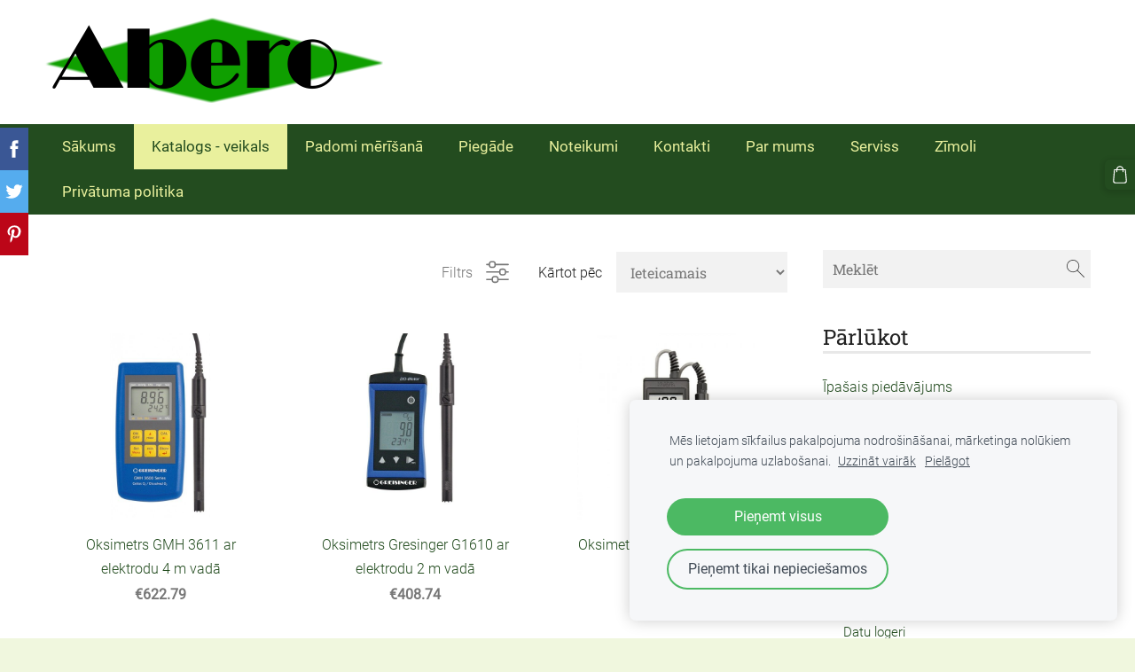

--- FILE ---
content_type: text/html; charset=UTF-8
request_url: https://www.abero.lv/veikals/category/163310/oksimetri/
body_size: 7713
content:
<!doctype html>

<html lang="lv">

    <head>

        <title>Oksimetri - Katalogs - veikals - SIA Abero</title>


    <link rel="canonical" href="https://www.abero.lv/veikals/category/163310/oksimetri/">




        <meta charset="utf-8" />
        <meta name="viewport" content="width=device-width,initial-scale=1.0,maximum-scale=1.0" />

        <link href="https://dss4hwpyv4qfp.cloudfront.net/designs/_shared/fonts/?family=Roboto:400,300,300italic|Roboto+Slab:400,400italic,300,300italic,700,700italic&subset=latin,latin-ext,cyrillic" rel="stylesheet" type="text/css">
        <link rel="stylesheet" href="https://dss4hwpyv4qfp.cloudfront.net/designs/_shared/css/layout-shared.css?v=2.568" type="text/css" />
        <link rel="stylesheet" href="https://dss4hwpyv4qfp.cloudfront.net/designs/_shared/css/legacy-v1.css?v=2.568" type="text/css" />
        <link rel="stylesheet" href="https://dss4hwpyv4qfp.cloudfront.net/designs/fusion-green/css/layout.css?v=2.568" type="text/css" />
        <link rel="stylesheet" href="https://dss4hwpyv4qfp.cloudfront.net/designs/fusion-green/css/editable.css?v=2.568" type="text/css" />

        <link href="/favicon.png?1" rel="shortcut icon">
<link href="/favicon.png?1" rel="apple-touch-icon">        
            <link rel="stylesheet" href="https://dss4hwpyv4qfp.cloudfront.net/libs/js/fancybox3/jquery.fancybox.min.css?v=2.568" type="text/css" />
                <script src="https://dss4hwpyv4qfp.cloudfront.net/libs/js/jquery/2.2.4/jquery.min.js" ></script>
            <script src="https://dss4hwpyv4qfp.cloudfront.net/libs/js/fancybox3/jquery.fancybox.min.js?v=2.568" defer></script>
            <script src="https://dss4hwpyv4qfp.cloudfront.net/libs/js/bannerplay/jquery.bannerplay.js?v=2.568" defer></script>
            <script src="https://dss4hwpyv4qfp.cloudfront.net/libs/js/responsivevideos/jquery.responsivevideos.js?v=2.568" defer></script>
            <script src="https://dss4hwpyv4qfp.cloudfront.net/designs/_shared/js/bookings.js?v=2.568" defer></script>
            <script src="https://dss4hwpyv4qfp.cloudfront.net/designs/_shared/js/designfx.js?v=2.568" defer></script>
            <script src="https://dss4hwpyv4qfp.cloudfront.net/libs/js/mozlive.js?v=2.568" ></script>
                <link rel="alternate" href="https://www.abero.lv/merisanas-padomi/rss/" type="application/rss+xml" title="SIA Abero - Padomi mērīšanā" />
        <script>var FRONTEND_CDN = 'https://dss4hwpyv4qfp.cloudfront.net';</script>


    
    
    <!-- Cookie bar -->
    <script src="https://dss4hwpyv4qfp.cloudfront.net/libs/js/cookiebar/cookiebar.js?v=2.568"></script>
    <script>
        $(document).ready(function() {
            cookieBar({
                theme: "light",
                bannerPolicyLink: "",
                language: "lv"
            });
        });
    </script>


    <script src="https://dss4hwpyv4qfp.cloudfront.net/m/localize/menu/lv/?v=2.568" defer></script>
<script src="https://dss4hwpyv4qfp.cloudfront.net/m/localize/cart/lv/?v=2.568" defer></script>
<script src="https://dss4hwpyv4qfp.cloudfront.net/libs/js/component/cart.js?v=2.568" defer></script>
<script src="https://dss4hwpyv4qfp.cloudfront.net/libs/js/component/filter.js?v=2.568" defer></script>

            <script>
                var mozPageMozApi = {"language":"lv","page":"veikals"}
            </script>
            


<script>
    function isSmallTouchDevice() {
        return (('ontouchstart' in window) && (window.matchMedia("(max-width: 750px), (max-height: 500px)").matches));
    }
    if (isSmallTouchDevice()) {
        document.documentElement.classList.add('mobile-header');
    }
</script>



        <style class="customizer">
                                                                                                                                                                                                                                                                                                                                                                                                                                                                                                                                                                                                                                                                                                                                                                            
        @media (forced-colors: active) {
            :root { --color-header :  Canvas  }
            :root { --color-title :  CanvasText  }
            :root { --color-menu-text :  LinkText  }
            :root { --color-menu-text-selected :  CanvasText  }
            :root { --color-menu-accent :  CanvasText  }
            :root { --color-submenu :  Canvas  }
            :root { --color-submenu-text :  LinkText  }
            :root { --color-submenu-text-selected :  CanvasText  }
            :root { --color-submenu-accent :  CanvasText  }
            :root { --color-link :  LinkText  }
            :root { --color-button :  ButtonFace  }
            :root { --color-button-text :  ButtonText  }
            :root { --color-button-hover :  ButtonFace  }
            :root { --color-button-text-hover :  ButtonText  }
            :root { --color-sidemenu-text :  LinkText  }
            :root { --color-sidemenu-text-hover :  CanvasText  }
            :root { --color-h1 :  CanvasText  }
            :root { --color-h2 :  CanvasText  }
            :root { --color-h3 :  CanvasText  }
            :root { --color-text :  CanvasText  }
            :root { --color-text-strong :  CanvasText  }
            :root { --color-price :  CanvasText  }
            :root { --color-text-highlight :  Canvas  }
            :root { --color-text-border :  CanvasText  }
            :root { --color-background :  Canvas  }
            :root { --color-section-bg-1 :  Canvas  }
            :root { --color-section-bg-2 :  Canvas  }
            :root { --color-section-bg-3 :  Canvas  }
            :root { --color-footer :  Canvas  }
            :root { --color-footer-text :  CanvasText  }
            :root { --color-footer-link :  LinkText  }
            :root { --color-footer-link-hover :  CanvasText  }
            :root { --color-text-1 :  CanvasText  }
            :root { --color-text-1-highlight :  Canvas  }
            :root { --color-text-1-button :  ButtonFace  }
            :root { --color-text-1-button-text :  ButtonText  }
        }

    </style>
    <style class="customizer-fonts">
                                                                                                                                                                                                                                                                                                                                                                                                                                                                                                                                                                                                                                                                                                                                                                                </style>

    

    <!-- Google tag (gtag.js) -->
<script async src="https://www.googletagmanager.com/gtag/js?id=AW-11020601601"></script>
<script>
  window.dataLayer = window.dataLayer || [];
  function gtag(){dataLayer.push(arguments);}
  gtag('js', new Date());

  gtag('config', 'AW-11020601601');
</script>


        <script src="https://dss4hwpyv4qfp.cloudfront.net/designs/_shared/js/legacy-v1.js?v=2.568"></script>

    </head>

    <body class="header-menu-down    footer-classic                                    " lang="lv">

        
        <div id="wrap">

                                    <header id="top">
    <div id="header">
        <a id="skip-link" href="javascript:;" tabindex="1">Pāriet uz galveno saturu</a>
        <div id="header-side">
            <div id="shopicons">
                                <button class="menu-icon shopbar-search"  href="javascript:;" title="Meklēt" aria-label="Meklēt" aria-haspopup="dialog"><svg xmlns="http://www.w3.org/2000/svg"></svg></button>
                                                <button class="menu-icon shopbar-cart" href="javascript:;" title="Pirkumu grozs" aria-label="Pirkumu grozs" aria-haspopup="dialog"><svg xmlns="http://www.w3.org/2000/svg"></svg><span class="moze-value-bubble"></span></button>
                                <button class="menu-icon shopbar-account" style="display: none" href="javascript:;" title="My account" aria-label="My account" aria-haspopup="dialog"><svg xmlns="http://www.w3.org/2000/svg"></svg></button>
            </div>
            <div id="toolicons">

            </div>
            
                    </div>
        <div id="header-main">
            <div id="title">
                                    <a href="/"><div class="mz_component mz_wysiwyg mz_editable">    <div class="moze-wysiwyg-editor" >
                    <img src="//site-813337.mozfiles.com/files/813337/Abero_logo__1_.png" style="width: 382px;">
            </div>
</div></a>
                            </div>
                            <div id="toptext" >
                    <div  class="mz_component mz_wysiwyg mz_editable">    <div class="moze-wysiwyg-editor" >
            </div>
</div>
                </div>
                                </div>

        <button id="languages-opener" aria-label="Valodas izvēle" class="mobile-menu-opener clearbutton"><svg xmlns="http://www.w3.org/2000/svg"></svg></button>
        <button id="menu-opener" aria-label="Galvenā izvēlne" class="mobile-menu-opener clearbutton"><svg xmlns="http://www.w3.org/2000/svg"></svg></button>

    </div>
        <div id="menubox">
        <div id="menu-container">
            <div  class="mz_component mz_menu" id="menu">
            <ul role="menu">
                <li role="none"><a href="/"  role="menuitem" >Sākums</a>
                                    </li>
                        <li class="selected" role="none"><a href="/veikals/"  role="menuitem"  aria-current="true">Katalogs - veikals</a>
                                    </li>
                        <li role="none"><a href="/merisanas-padomi/"  role="menuitem" >Padomi mērīšanā</a>
                                    </li>
                        <li role="none"><a href="/piegade/"  role="menuitem" >Piegāde</a>
                                    </li>
                        <li role="none"><a href="/noteikumi/"  role="menuitem" >Noteikumi</a>
                                    </li>
                        <li role="none"><a href="/kontakti/"  role="menuitem" >Kontakti</a>
                                    </li>
                        <li role="none"><a href="/par-mums/"  role="menuitem" >Par mums</a>
                                    </li>
                        <li role="none"><a href="/serviss/"  role="menuitem" >Serviss</a>
                                    </li>
                        <li role="none"><a href="/zimoli/"  role="menuitem" >Zīmoli</a>
                                    </li>
                        <li role="none"><a href="/privatuma-politika/"  role="menuitem" >Privātuma politika</a>
                                </li></ul>
            
</div>
        </div>
    </div>
    </header>
            
                <div id="submenubox"><nav  class="mz_component mz_menu mz_catalogmenu is-alternate" id="submenu" aria-label="Produktu kategorijas"><button id="submenu-opener" class="clearbutton"><span>&nbsp;</span></button>

</nav></div>
            

    

<div>
    <main id="catalog" class="section section-customizable section-text-color-none">
        <div class="mz_overlay_bar mz_catalog_customize"></div>
        <div class="container">
            <div id="sidebar-wrap"
                                              >
                                <div id="sidebar">
                    <div  class="mz_component mz_catalogsearchbox mz_editable sidebox">    <form action="/veikals/" class="moze-form moze-catalog-searchbox-form" method="post" style="position: relative; margin-top: 0" role="search">
        <input class="search-query" type="text" value="" placeholder="Meklēt" aria-label="Meklēt">
        <button class="search-btn clearbutton" aria-label="Meklēt"></button>
    </form></div>
                    <nav  class="mz_component mz_catalogcategories sidebox" data-name="maincatalogcategories" data-type="catalogcategories" aria-labelledby="catalog-categories-heading">
            <h2 id="catalog-categories-heading">Pārlūkot</h2>
    


            <ul role="menu" class="asidemenu collapsible">
                                                                <li role="none" >
                        <a href="/veikals/params/category/featured/" role="menuitem" >Īpašais piedāvājums</a>
                    </li>
                                    <li role="none" >
        <a href="/veikals/params/category/163310/" role="menuitem" >Mērtehnika</a>
                    <ul role="menu" >
                    <li role="none" >
        <a href="/veikals/params/category/163311/" role="menuitem" >Alkometrs</a>
                                </li>
                <li role="none" >
        <a href="/veikals/params/category/163321/" role="menuitem" >Attāluma mērītājs</a>
                                </li>
                <li role="none" >
        <a href="/veikals/params/category/182589/" role="menuitem" >Augsnes mitruma mērītājs</a>
                                </li>
                <li role="none" >
        <a href="/veikals/params/category/184129/" role="menuitem" >Barometri</a>
                                </li>
                <li role="none" >
        <a href="/veikals/params/category/163322/" role="menuitem" >Biezuma mērītājs</a>
                                </li>
                <li role="none" >
        <a href="/veikals/params/category/163323/" role="menuitem" >CO2</a>
                                </li>
                <li role="none" >
        <a href="/veikals/params/category/184136/" role="menuitem" >Datu logeri</a>
                                </li>
                <li role="none" >
        <a href="/veikals/params/category/184138/" role="menuitem" >Dūmgāzu analizatori</a>
                                </li>
                <li role="none" >
        <a href="/veikals/category/163310/elektromagnetiska-lauka-meritajs/" role="menuitem" >  Elektromagnētiskā lauka mērītājs </a>
                                </li>
                <li role="none" >
        <a href="/veikals/params/category/184131/" role="menuitem" >Eļļas testeri</a>
                                </li>
                <li role="none" >
        <a href="/veikals/category/163310/endoskops/" role="menuitem" >Endoskops</a>
                                </li>
                <li role="none" >
        <a href="/veikals/params/category/163334/" role="menuitem" >Gaisa plūsmas mērītājs</a>
                                </li>
                <li role="none" >
        <a href="/veikals/category/163310/gazu-detektori/" role="menuitem" >Gāzu detektori</a>
                                </li>
                <li role="none" >
        <a href="/veikals/params/category/163336/" role="menuitem" >Higrometrs</a>
                                </li>
                <li role="none" >
        <a href="/veikals/params/category/163338/" role="menuitem" >Instrumenti viedierīcēm</a>
                                </li>
                <li role="none" >
        <a href="/veikals/params/category/163339/" role="menuitem" >Konduktometrs</a>
                                </li>
                <li role="none" >
        <a href="/veikals/params/category/163340/" role="menuitem" >Luksmetrs</a>
                                </li>
                <li role="none" >
        <a href="/veikals/params/category/163344/" role="menuitem" >Manifolds, vakuuma mērītājs, freona svari</a>
                                </li>
                <li role="none" >
        <a href="/veikals/params/category/163345/" role="menuitem" >Materiālu mitruma mērītājs</a>
                                </li>
                <li role="none" >
        <a href="/veikals/category/163310/mitruma-meritaju-aksesuari/" role="menuitem" >Mitruma mērītāju aksesuāri</a>
                                </li>
                <li role="none"  class="selected">
        <a href="/veikals/category/163310/oksimetri/" role="menuitem" aria-current="true">Oksimetri</a>
                                </li>
                <li role="none" >
        <a href="/veikals/params/category/163347/" role="menuitem" >ORP</a>
                                </li>
                <li role="none" >
        <a href="/veikals/category/163310/ph-elektrodi/" role="menuitem" >pH elektrodi</a>
                                </li>
                <li role="none" >
        <a href="/veikals/category/163310/ph-metri/" role="menuitem" >pH metri</a>
                                </li>
                <li role="none" >
        <a href="/veikals/category/163310/ph-papirisi/" role="menuitem" >pH papīrīši</a>
                                </li>
                <li role="none" >
        <a href="/veikals/category/163310/ph-un-citi-buferskidumi/" role="menuitem" >pH un citi buferšķīdumi</a>
                                </li>
                <li role="none" >
        <a href="/veikals/category/163310/radiacijas-meritaji/" role="menuitem" >Radiācijas mērītāji</a>
                                </li>
                <li role="none" >
        <a href="/veikals/category/163310/refraktometri/" role="menuitem" >Refraktometri</a>
                                </li>
                <li role="none" >
        <a href="/veikals/params/category/189664/" role="menuitem" >Spiediena mērītāji</a>
                                </li>
                <li role="none" >
        <a href="/veikals/category/163310/svari/" role="menuitem" >Svari</a>
                                </li>
                <li role="none" >
        <a href="/veikals/category/163310/skelda-mitruma-meritaji/" role="menuitem" >Šķelda mitruma mērītāji</a>
                                </li>
                <li role="none" >
        <a href="/veikals/category/163310/tahometri/" role="menuitem" >Tahometri</a>
                                </li>
                <li role="none" >
        <a href="/veikals/category/163310/taimeri/" role="menuitem" >Taimeri</a>
                                </li>
                <li role="none" >
        <a href="/veikals/params/category/184044/" role="menuitem" >Termokameras</a>
                                </li>
                <li role="none" >
        <a href="/veikals/category/163310/transportesanas-koferi/" role="menuitem" >Transportēšanas koferi</a>
                                </li>
                <li role="none" >
        <a href="/veikals/params/category/182588/" role="menuitem" >Trokšņu mērītāji</a>
                                </li>
                <li role="none" >
        <a href="/veikals/category/163310/vibracijas-meritaji-2/" role="menuitem" >Vibrācijas mērītāji</a>
                                </li>
                            </ul></li>
                            <li role="none" >
        <a href="/veikals/category/kolorimetri/" role="menuitem" >Kolorimetri</a>
                                </li>
                <li role="none" >
        <a href="/veikals/params/category/163346/" role="menuitem" >Multiparametru mērītājs</a>
                    <ul role="menu" >
                    <li role="none" >
        <a href="/veikals/category/163346/testo-440/" role="menuitem" >Testo 400 / 440</a>
                                </li>
                            </ul></li>
                            <li role="none" >
        <a href="/veikals/params/category/163324/" role="menuitem" >Elektriskie parametri</a>
                    <ul role="menu" >
                    <li role="none" >
        <a href="/veikals/params/category/163325/" role="menuitem" >Multimetrs</a>
                                </li>
                <li role="none" >
        <a href="/veikals/params/category/163327/" role="menuitem" >Sprieguma testeris</a>
                                </li>
                <li role="none" >
        <a href="/veikals/params/category/163331/" role="menuitem" >Sprieguma / strāvas testeris</a>
                                </li>
                <li role="none" >
        <a href="/veikals/params/category/163333/" role="menuitem" >Strāvas knaibles</a>
                                </li>
                            </ul></li>
                            <li role="none" >
        <a href="/veikals/params/category/189160/" role="menuitem" >Termometri</a>
                    <ul role="menu" >
                    <li role="none" >
        <a href="/veikals/category/189160/ar-sensoru-korpusa/" role="menuitem" >ar iebūvētu sensoru</a>
                                </li>
                <li role="none" >
        <a href="/veikals/category/189160/ar-radio-sensoriem/" role="menuitem" >ar radio sensoriem</a>
                                </li>
                <li role="none" >
        <a href="/veikals/params/category/189165/" role="menuitem" >ar pieslēdzamiem sensoriem</a>
                                </li>
                <li role="none" >
        <a href="/veikals/params/category/189164/" role="menuitem" >ar sensoru vadā</a>
                                </li>
                <li role="none" >
        <a href="/veikals/params/category/189166/" role="menuitem" >sensori (K-tipa)</a>
                                </li>
                <li role="none" >
        <a href="/veikals/category/189160/cilvekiem/" role="menuitem" >cilvēkiem</a>
                                </li>
                <li role="none" >
        <a href="/veikals/params/category/163337/" role="menuitem" >Infrasarkanais termometrs</a>
                                </li>
                <li role="none" >
        <a href="/veikals/category/189160/sensori-citi/" role="menuitem" >Sensori (citi)</a>
                            </li></ul>
                    </li></ul>
            </nav>
                    
                    
                </div>
                                <div  class="mz_component mz_catalog mz_editable mainblock cat-mode-view cat-images-3 cat-images-classic cat-has-searchbox">
<div id="cat-nav" >

    <nav>
        <ul class="cat-breadcrumb" style="display: none">
                            <li><a href="/veikals/">Katalogs - veikals</a></li>
                            <li><a href="/veikals/params/category/163310/">Mērtehnika</a></li>
                            <li aria-current="page">Oksimetri</li>
                    </ul>
    </nav>

            <button class="cat-filter-toggle clearbutton"  aria-haspopup="dialog">
            <div>Filtrs</div>
            <div class="counter">(<span></span>)</div>
            <svg xmlns="http://www.w3.org/2000/svg"></svg>
        </button>
    
            <form class="moze-form cat-sort" >
            <label for="moze-cat-sort-dropdown">Kārtot pēc</label>
            <select id="moze-cat-sort-dropdown" name="" size="1">
                                    <option value="featured" selected>Ieteicamais</option>
                                    <option value="newest" >Jaunākais vispirms</option>
                                    <option value="price-low" >Zemākā cena</option>
                                    <option value="price-high" >Augstākā cena</option>
                            </select>
        </form>
    
</div>


    <div id="cat-filter" class="sliding-panel" role="dialog" aria-labelledby="cat-filter-heading">

        <script src="https://dss4hwpyv4qfp.cloudfront.net/libs/js/nouislider/nouislider.js"></script>
        <link href="https://dss4hwpyv4qfp.cloudfront.net/libs/js/nouislider/nouislider.css" rel="stylesheet">
        <style>
            .noUi-target {
                box-shadow: none;
                border: transparent;
                background: rgba(0, 0, 0, 0.1);
                cursor: pointer;
            }
            body.design-inverted .noUi-target {
                background: rgba(255, 255, 255, 0.1);
            }
            .noUi-horizontal .noUi-handle {
                width: 28px;
                height: 28px;
                right: -14px;
                top: -11px;
                border-radius: 28px;
            }
            .noUi-handle {
                border: transparent;
                box-shadow: none;
                cursor: pointer;
            }
            .noUi-handle,
            .noUi-connect {
                background: #000;
            }
            body.design-inverted .noUi-handle,
            body.design-inverted .noUi-connect {
                background: #FFFFFF;
            }
            .noUi-handle:before, .noUi-handle:after {
                display: none;
            }
            .noUi-horizontal {
                height: 6px;
            }
        </style>

        <div class="sliding-panel-header">
            <div class="mz_editable">
            <h2 id="cat-filter-heading">Filtri</h2>
            </div>
            <button id="cat-filter-reset" class="sliding-panel-toolbutton" aria-label="Atiestatīt" style="display: none">
                <img src="https://dss4hwpyv4qfp.cloudfront.net/designs/_shared/css/icons/icon-reset.svg">
            </button>
            <button id="cat-filter-close" class="sliding-panel-close" aria-label="Aizvērt">
                <svg xmlns="http://www.w3.org/2000/svg"></svg>
            </button>
        </div>

        <div id="cat-filter-base" class="sliding-panel-body">
            <form action="javascript:;" class="moze-form"></form>
        </div>

    </div>


<div class="cat-grid">

    
    <div class="cat-thumb" data-cat-item-id="1983027" data-cat-item-link="/veikals/item/163310/oksimetri/1983027/">
        
        <div>
            <a href="/veikals/item/163310/oksimetri/1983027/">
                <div class="cat-thumb-pic">

                                            <picture>
            <img src="https://site-813337.mozfiles.com/files/813337/catitems/thumb/Greisinger_GMH3651_pragmatic-600x600-b0efb6568f62032d05240ec114c8ca88.JPG?3083694" alt="Oksimetrs GMH 3611 ar elektrodu 4 m vadā">
    </picture>
                    
                </div>

                <div class="cat-thumb-title">
                    Oksimetrs GMH 3611 ar elektrodu 4 m vadā
                </div>
            </a>

            <div class="cat-thumb-price">
                                                                                        <span class="moze-price">€622.79</span>
                                                                                        </div>

        </div>

        
    </div>


    <div class="cat-thumb" data-cat-item-id="1983035" data-cat-item-link="/veikals/item/163310/oksimetri/oksimetrs-gresinger-g1610-ar-elektrodu-2-m-vada/">
        
        <div>
            <a href="/veikals/item/163310/oksimetri/oksimetrs-gresinger-g1610-ar-elektrodu-2-m-vada/">
                <div class="cat-thumb-pic">

                                            <picture>
            <img src="https://site-813337.mozfiles.com/files/813337/catitems/thumb/precise-dissolved-oxygen-measuring-device-greisinger-g1610-71ec20b8fe59ca7b10f0657b6f5f8b8e.jpg?3083698" alt="Oksimetrs Gresinger G1610 ar elektrodu 2 m vadā">
    </picture>
                    
                </div>

                <div class="cat-thumb-title">
                    Oksimetrs Gresinger G1610 ar elektrodu 2 m vadā
                </div>
            </a>

            <div class="cat-thumb-price">
                                                                                        <span class="moze-price">€408.74</span>
                                                                                        </div>

        </div>

        
    </div>


    <div class="cat-thumb" data-cat-item-id="1983049" data-cat-item-link="/veikals/item/163310/oksimetri/1983049/">
        
        <div>
            <a href="/veikals/item/163310/oksimetri/1983049/">
                <div class="cat-thumb-pic">

                                            <picture>
            <img src="https://site-813337.mozfiles.com/files/813337/catitems/thumb/image_13345-71c654d88d7c411ed6f907e7f76f62c7.jpg?3083718" alt="Oksimetrs HI 9147-04, Hanna Instruments">
    </picture>
                    
                </div>

                <div class="cat-thumb-title">
                    Oksimetrs HI 9147-04, Hanna Instruments
                </div>
            </a>

            <div class="cat-thumb-price">
                                                                                        <span class="moze-price">€711.48</span>
                                                                                        </div>

        </div>

        
    </div>


    <div class="cat-thumb" data-cat-item-id="1983095" data-cat-item-link="/veikals/item/163310/oksimetri/1983095/">
        
        <div>
            <a href="/veikals/item/163310/oksimetri/1983095/">
                <div class="cat-thumb-pic">

                                            <picture>
            <img src="https://site-813337.mozfiles.com/files/813337/catitems/thumb/41BsliuvINL__SR600_315_PIWhiteStrip_BottomLeft_0_35_SCLZZZZZZZ_FMpng_BG255_255_255-7c4db1b9e7b99ddf7724b8e72223fb76.jpg?3083781" alt="Skābekļa portatīvais mērītājs ProfiLine Oxi 3205">
    </picture>
                    
                </div>

                <div class="cat-thumb-title">
                    Skābekļa portatīvais mērītājs ProfiLine Oxi 3205
                </div>
            </a>

            <div class="cat-thumb-price">
                                            </div>

        </div>

        
    </div>


    <div class="cat-thumb" data-cat-item-id="1983107" data-cat-item-link="/veikals/item/163310/oksimetri/1983107/">
        
        <div>
            <a href="/veikals/item/163310/oksimetri/1983107/">
                <div class="cat-thumb-pic">

                                            <picture>
            <img src="https://site-813337.mozfiles.com/files/813337/catitems/thumb/WTW-2FD350-MultiLine_Multi_3510_IDS-Cond_meas-3bfdb5404ff5e580e3f8c7a47dcb661f.jpg?3083793" alt="WTW 3510 IDS Set 4 ar optisko O2 elektrodu FDO 925">
    </picture>
                    
                </div>

                <div class="cat-thumb-title">
                    WTW 3510 IDS Set 4 ar optisko O2 elektrodu FDO 925
                </div>
            </a>

            <div class="cat-thumb-price">
                                                                                        <span class="moze-price">€1911.80</span>
                                                                                        </div>

        </div>

        
    </div>


    <div class="cat-thumb" data-cat-item-id="1983116" data-cat-item-link="/veikals/item/163310/oksimetri/1983116/">
        
        <div>
            <a href="/veikals/item/163310/oksimetri/1983116/">
                <div class="cat-thumb-pic">

                                            <picture>
            <img src="https://site-813337.mozfiles.com/files/813337/catitems/thumb/HTB1EvJIbs_vK1RkSmRyq6xwupXae-7e431d90c6f2b2cf49279a40ce77c921.jpg?3083820" alt="AZ8403 oksimetrs">
    </picture>
                    
                </div>

                <div class="cat-thumb-title">
                    AZ8403 oksimetrs
                </div>
            </a>

            <div class="cat-thumb-price">
                                                                                        <span class="moze-price">€338.80</span>
                                                                                        </div>

        </div>

        
    </div>


    <div class="cat-thumb" data-cat-item-id="4969958" data-cat-item-link="/veikals/item/163310/oksimetri/izskidusa-skabekla-sensors-wtw-durox-325/">
        
        <div>
            <a href="/veikals/item/163310/oksimetri/izskidusa-skabekla-sensors-wtw-durox-325/">
                <div class="cat-thumb-pic">

                                            <picture>
                        <source srcset="https://site-813337.mozfiles.com/files/813337/catitems/lt/DurOx 325-b47e143f.jpg?7815543" media="(min-width: 750px) and (min-resolution: 2dppx)">
                            <source srcset="https://site-813337.mozfiles.com/files/813337/catitems/mt/DurOx 325-b47e143f.jpg?7815543" media="(min-resolution: 2dppx)">
                <img src="https://site-813337.mozfiles.com/files/813337/catitems/st/DurOx 325-b47e143f.jpg?7815543" alt="Izšķīdušā skābekļa sensors WTW DurOx 325">
    </picture>
                    
                </div>

                <div class="cat-thumb-title">
                    Izšķīdušā skābekļa sensors WTW DurOx 325
                </div>
            </a>

            <div class="cat-thumb-price">
                                            </div>

        </div>

        
    </div>


    <div class="cat-thumb" data-cat-item-id="4969971" data-cat-item-link="/veikals/item/163310/oksimetri/multiparametru-portativais-meritajs-profiline-multi-3320/">
        
        <div>
            <a href="/veikals/item/163310/oksimetri/multiparametru-portativais-meritajs-profiline-multi-3320/">
                <div class="cat-thumb-pic">

                                            <picture>
                        <source srcset="https://site-813337.mozfiles.com/files/813337/catitems/lt/Multi3320-cfdbafb2.jpg?7815586" media="(min-width: 750px) and (min-resolution: 2dppx)">
                            <source srcset="https://site-813337.mozfiles.com/files/813337/catitems/mt/Multi3320-cfdbafb2.jpg?7815586" media="(min-resolution: 2dppx)">
                <img src="https://site-813337.mozfiles.com/files/813337/catitems/st/Multi3320-cfdbafb2.jpg?7815586" alt="Multiparametru portatīvais mērītājs ProfiLine Multi 3320">
    </picture>
                    
                </div>

                <div class="cat-thumb-title">
                    Multiparametru portatīvais mērītājs ProfiLine Multi 3320
                </div>
            </a>

            <div class="cat-thumb-price">
                                            </div>

        </div>

        
    </div>


    <div class="cat-thumb" data-cat-item-id="4969976" data-cat-item-link="/veikals/item/163310/oksimetri/ph-elektrodi-sentix-4147-ar-temperaturas-sensoru/">
        
        <div>
            <a href="/veikals/item/163310/oksimetri/ph-elektrodi-sentix-4147-ar-temperaturas-sensoru/">
                <div class="cat-thumb-pic">

                                            <picture>
                        <source srcset="https://site-813337.mozfiles.com/files/813337/catitems/lt/SenTix 41-47 PH-d71f6227.jpg?7815599" media="(min-width: 750px) and (min-resolution: 2dppx)">
                            <source srcset="https://site-813337.mozfiles.com/files/813337/catitems/mt/SenTix 41-47 PH-d71f6227.jpg?7815599" media="(min-resolution: 2dppx)">
                <img src="https://site-813337.mozfiles.com/files/813337/catitems/st/SenTix 41-47 PH-d71f6227.jpg?7815599" alt="pH elektrodi SenTix® 41–47 ar temperatūras sensoru">
    </picture>
                    
                </div>

                <div class="cat-thumb-title">
                    pH elektrodi SenTix® 41–47 ar temperatūras sensoru
                </div>
            </a>

            <div class="cat-thumb-price">
                                            </div>

        </div>

        
    </div>


</div>

<script src="https://dss4hwpyv4qfp.cloudfront.net/libs/js/jquery/jquery.unveil.js"></script>
<script>
    $(document).ready(function() {
        $(".cat-thumb-pic img").unveil(300);
    });
</script>

<br class="clear">


<script>
    if (typeof mozCatItems == "undefined") {
        var mozCatItems = [];
    }
            mozCatItems.push({"id":"1983027","stock":null,"stock_total":null,"bookings_service_id":"0","pixel":{"id":"1983027","name":"Oksimetrs GMH 3611 ar elektrodu 4 m vad\u0101","brand":"Greisinger","category":["M\u0113rtehnika","Oksimetri"],"currency":"EUR","price":622.79}});
            mozCatItems.push({"id":"1983035","stock":null,"stock_total":null,"bookings_service_id":"0","pixel":{"id":"1983035","name":"Oksimetrs Gresinger G1610 ar elektrodu 2 m vad\u0101","brand":"Greisinger","category":["M\u0113rtehnika","Oksimetri"],"currency":"EUR","price":408.74}});
            mozCatItems.push({"id":"1983049","stock":null,"stock_total":null,"bookings_service_id":"0","pixel":{"id":"1983049","name":"Oksimetrs HI 9147-04, Hanna Instruments","brand":"Hanna","category":["M\u0113rtehnika","Oksimetri"],"currency":"EUR","price":711.48}});
            mozCatItems.push({"id":"1983095","stock":null,"stock_total":null,"bookings_service_id":"0","pixel":{"id":"1983095","name":"Sk\u0101bek\u013ca portat\u012bvais m\u0113r\u012bt\u0101js ProfiLine Oxi 3205","brand":"XYLEM","category":["M\u0113rtehnika","Oksimetri"],"currency":"EUR","price":null}});
            mozCatItems.push({"id":"1983107","stock":null,"stock_total":null,"bookings_service_id":"0","pixel":{"id":"1983107","name":"WTW 3510 IDS Set 4 ar optisko O2 elektrodu FDO 925","brand":"WTW","category":["M\u0113rtehnika","Oksimetri"],"currency":"EUR","price":1911.8}});
            mozCatItems.push({"id":"1983116","stock":1,"stock_total":1,"bookings_service_id":"0","pixel":{"id":"1983116","name":"AZ8403 oksimetrs","brand":"","category":["M\u0113rtehnika","Oksimetri"],"currency":"EUR","price":338.8}});
            mozCatItems.push({"id":"4969958","stock":null,"stock_total":null,"bookings_service_id":"0","pixel":{"id":"4969958","name":"Iz\u0161\u0137\u012bdu\u0161\u0101 sk\u0101bek\u013ca sensors WTW DurOx 325","brand":"XYLEM","category":["M\u0113rtehnika","Oksimetri"],"currency":"EUR","price":null}});
            mozCatItems.push({"id":"4969971","stock":null,"stock_total":null,"bookings_service_id":"0","pixel":{"id":"4969971","name":"Multiparametru portat\u012bvais m\u0113r\u012bt\u0101js ProfiLine Multi 3320","brand":"XYLEM","category":["M\u0113rtehnika","Oksimetri"],"currency":"EUR","price":null}});
            mozCatItems.push({"id":"4969976","stock":null,"stock_total":null,"bookings_service_id":"0","pixel":{"id":"4969976","name":"pH elektrodi SenTix\u00ae 41\u201347 ar temperat\u016bras sensoru","brand":"XYLEM","category":["M\u0113rtehnika","Oksimetri"],"currency":"EUR","price":null}});
        var mozCatFilters = {"common":{"1":{"name":"price","caption":"Cena","control":"slider","control_min":338.8,"control_max":1911.8,"value_min":338.8,"value_max":1911.8},"2":{"name":"brand","caption":"Z\u012bmols","control":"checkboxes","options":[{"caption":"Greisinger","value":0},{"caption":"Hanna","value":0},{"caption":"WTW","value":0},{"caption":"XYLEM","value":0}]},"0":{"name":"availability","caption":"Pieejam\u012bba","control":"checkboxes","options":[{"caption":"Ir uz vietas","value":0,"key":"in_stock"},{"caption":"Pieejams pas\u016bt\u012b\u0161anai","value":0,"key":"available"}]}},"options":[]};
</script></div>
            </div>
        </div>
    </main>
</div>

<div  class="mz_component mz_catalogcart mz_catalogsidecart" data-name="maincatalogcartside" data-type="catalogcartside" data-page-type="6" data-catalog-layout="standard" data-cart-id=""><div id="shopbar">
    <button id="shopbar-search" class="shopbar-search" aria-label="Meklēt"  aria-haspopup="dialog">
        <svg xmlns="http://www.w3.org/2000/svg"></svg>
        <div class="separator"></div>
    </button>
        <button id="shopbar-cart" class="shopbar-cart" aria-label="Pirkumu grozs" aria-haspopup="dialog">
        <svg xmlns="http://www.w3.org/2000/svg"></svg>
        <span>0</span>
    </button>
    </div>


<div id="shopbar-sidecart" class="sliding-panel" role="dialog" aria-labelledby="cat-sidecart-heading">
    <div class="sliding-panel-header">
        <div class="mz_editable">         <h2 id="cat-sidecart-heading">Pirkumu grozs</h2>
        </div>
        <button id="shopbar-sidecart-close" class="sliding-panel-close" aria-label="Aizvērt">
            <svg xmlns="http://www.w3.org/2000/svg"></svg>
        </button>
    </div>
    <div id="shopbar-sidecart-base" class="sliding-panel-body">
        
<p>Pirkumu grozs ir tukšs.</p>


    </div>
</div>



<div id="cat-search-panel" style="display: none" role="dialog">
    <form id="shopbar-searchform" action="/veikals/" class="moze-catalog-searchbox-sideform moze-form" method="post" role="search">
        <input aria-label="Meklēt" class="search-query" type="text" value="" placeholder="Meklēt">
        <button class="search-btn" aria-label="Meklēt"></button>
        <button class="close-btn" aria-label="Aizvērt"><svg xmlns="http://www.w3.org/2000/svg"></svg></button>
    </form>
</div>

<script>
    $(document).ready(function() {
        initShopWidget();
        initShopSidecart();
    });
</script></div>


        </div>

        <div class="ico-simple">
                <footer id="bottom" class="mz_footer">
        
        <div id="footer">
            <div id="foottext">
                <div  class="mz_component mz_wysiwyg mz_editable">    <div class="moze-wysiwyg-editor" >
                    SIA Abero, Mūkusalas 33, Rīga, Latvija. Tel.: +371 67801078, epasts: <a href="/cdn-cgi/l/email-protection#4821262e2708292a2d3a2766243e" target="_blank"><span class="__cf_email__" data-cfemail="a1c8cfc7cee1c0c3c4d3ce8fcdd7">[email&#160;protected]</span></a>
            </div>
</div>
            </div>
            <div id="social" >
                
            </div>
        </div>
    </footer>

        </div>

        
    <script data-cfasync="false" src="/cdn-cgi/scripts/5c5dd728/cloudflare-static/email-decode.min.js"></script><script type="text/javascript" src="https://smartarget.online/loader.js?u=f8bd238a8e088de305494cf5f334481651a3d3b4"></script>

    <!-- Google Analytics Code -->
    <script>
        (function(i,s,o,g,r,a,m){i['GoogleAnalyticsObject']=r;i[r]=i[r]||function(){
        (i[r].q=i[r].q||[]).push(arguments)},i[r].l=1*new Date();a=s.createElement(o),
        m=s.getElementsByTagName(o)[0];a.async=1;a.src=g;m.parentNode.insertBefore(a,m)
        })(window,document,'script','//www.google-analytics.com/analytics.js','ga');
        ga('create', 'UA-12038872-1', 'auto');
        ga('send', 'pageview');
    </script>

    <script>
        $(document).ready(function(){
            $(".mz_wysiwyg").responsiveVideos();
        });
    </script>

<script src="https://spark.engaga.com/public/site.js" id="engaga-script" data-engaga-user-id="b22d203c597b7d37e705d2c79e4a6936" async="async"></script>

        <link href="https://dss4hwpyv4qfp.cloudfront.net/apps/addons/sharebuttons/script/jquery.sharebuttons.css?v=2.568" rel="stylesheet" type="text/css">
        <script src="https://dss4hwpyv4qfp.cloudfront.net/apps/addons/sharebuttons/script/jquery.sharebuttons.js?v=2.568"></script>
        <script>
            $(document).ready(function() { 
                $("body").shareButtons({
                    showFacebook: true,
                    showTwitter: true,
                    showPinterest: true,
                    showGplus: false,
                    showDraugiem: false,
                    showVkontakte: false,
                    language: "en",
                }); 
            });
        </script>
        


    <script defer src="https://static.cloudflareinsights.com/beacon.min.js/vcd15cbe7772f49c399c6a5babf22c1241717689176015" integrity="sha512-ZpsOmlRQV6y907TI0dKBHq9Md29nnaEIPlkf84rnaERnq6zvWvPUqr2ft8M1aS28oN72PdrCzSjY4U6VaAw1EQ==" data-cf-beacon='{"version":"2024.11.0","token":"7a1888206c754c168db9762185efe750","r":1,"server_timing":{"name":{"cfCacheStatus":true,"cfEdge":true,"cfExtPri":true,"cfL4":true,"cfOrigin":true,"cfSpeedBrain":true},"location_startswith":null}}' crossorigin="anonymous"></script>
</body>

</html>